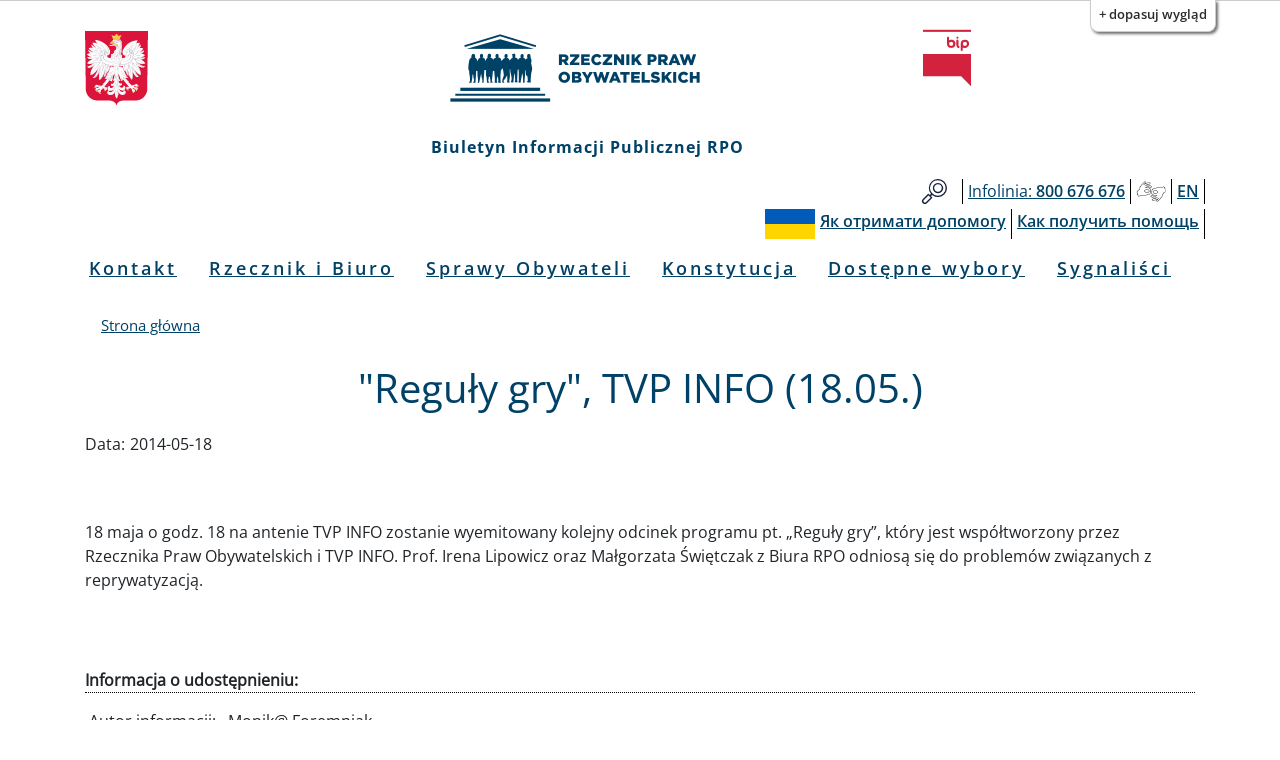

--- FILE ---
content_type: text/html; charset=UTF-8
request_url: https://bip.brpo.gov.pl/pl/content/regu%C5%82y-gry-tvp-info-1805
body_size: 7154
content:
<!DOCTYPE html>
<html lang="pl" dir="ltr" prefix="og: https://ogp.me/ns#">
  <head>
    <meta charset="utf-8" />
<meta name="description" content="18 maja o godz. 18 na antenie TVP INFO zostanie wyemitowany kolejny odcinek programu pt. „Reguły gry”, który jest współtworzony przez Rzecznika Praw Obywatelskich i TVP INFO. Prof. Irena Lipowicz oraz Małgorzata Świętczak z Biura RPO odniosą się do problemów związanych z reprywatyzacją." />
<link rel="canonical" href="http://bip.brpo.gov.pl/pl/content/regu%C5%82y-gry-tvp-info-1805" />
<meta property="og:type" content="Artykuł" />
<meta property="og:url" content="http://bip.brpo.gov.pl/pl/content/regu%C5%82y-gry-tvp-info-1805" />
<meta property="og:title" content="&quot;Reguły gry&quot;, TVP INFO (18.05.)" />
<meta name="twitter:card" content="summary_large_image" />
<meta name="twitter:title" content="&quot;Reguły gry&quot;, TVP INFO (18.05.)" />
<meta name="twitter:description" content="18 maja o godz. 18 na antenie TVP INFO zostanie wyemitowany kolejny odcinek programu pt. „Reguły gry”, który jest współtworzony przez Rzecznika Praw Obywatelskich i TVP INFO. Prof. Irena Lipowicz oraz Małgorzata Świętczak z Biura RPO odniosą się do problemów związanych z reprywatyzacją." />
<meta name="Generator" content="Drupal 10 (https://www.drupal.org)" />
<meta name="MobileOptimized" content="width" />
<meta name="HandheldFriendly" content="true" />
<meta name="viewport" content="width=device-width, initial-scale=1, shrink-to-fit=no" />
<meta http-equiv="x-ua-compatible" content="ie=edge" />
<link rel="icon" href="/sites/default/files/favicon128_128_4.ico" type="image/vnd.microsoft.icon" />
<link rel="alternate" hreflang="pl" href="http://bip.brpo.gov.pl/pl/content/regu%C5%82y-gry-tvp-info-1805" />

    <title>&quot;Reguły gry&quot;, TVP INFO (18.05.)</title>
    <link rel="stylesheet" media="all" href="/sites/default/files/css/css_bobw2G86YedkozdoxF1HjSFMYD-3OEGZs4Z6Kf3jOhc.css?delta=0&amp;language=pl&amp;theme=bootstrap_barrio_brpo&amp;include=[base64]" />
<link rel="stylesheet" media="all" href="/sites/default/files/css/css_Z3wYSOPS5DbrivLwH-G1OCbF2wb_deCS5E4AAlZjV3A.css?delta=1&amp;language=pl&amp;theme=bootstrap_barrio_brpo&amp;include=[base64]" />
<link rel="stylesheet" media="print" href="/sites/default/files/css/css_cXixT7nhxgDOPgL14S0Y5Sao-CVDs4vJJqAsLLiiG0E.css?delta=2&amp;language=pl&amp;theme=bootstrap_barrio_brpo&amp;include=[base64]" />

    
    <meta name="deklaracja-dostępności" content="https://bip.brpo.gov.pl/pl/content/deklaracja-dostepnosci-serwisu-bip-brpo-gov-pl"> 
  </head>
  <body class="layout-one-sidebar layout-sidebar-first page-node-3777 path-node node--type-artykul lang-pl">
    <!--<a href="#main-content" class="visually-hidden focusable skip-link">
      Przejdź do treści
    </a>-->
            	    <div id="skip-link">
		<ul>
		    <li><a href="#block-menupl" class="visually-hidden focusable"> Przejdź do menu głównego</a></li>
		    <li><a href="#main-content" class="visually-hidden focusable">Przejdź do treści</a></li>
		    <li><a href="#block-stopkapl" class="visually-hidden focusable">Przejdź to informacji o kontakcie </a></li>	
		    <li><a href="https://bip.brpo.gov.pl/pl/sitemap" class="visually-hidden focusable">Przejdź do mapy serwisu</a></li>
		</ul>
	    </div>
	    <h1 class="visually-hidden">Biuletyn Informacji Publicznej RPO</h1>
                


    <div class="flc-prefsEditor-separatedPanel fl-prefsEditor-separatedPanel">
  <div class="flc-slidingPanel-panel flc-prefsEditor-iframe"></div>
  <div class="fl-panelBar">
    <span class="fl-prefsEditor-buttons">
      <button id="reset" class="flc-prefsEditor-reset fl-prefsEditor-reset"><span class="fl-icon-undo"></span> Resetuj</button>
      <button id="show-hide" class="flc-slidingPanel-toggleButton fl-prefsEditor-showHide"> Show/Hide</button>
    </span>
  </div>
</div>
<nav class="flc-toc-tocContainer"></nav>

      <div class="dialog-off-canvas-main-canvas" data-off-canvas-main-canvas>
    <div id="page-wrapper">
  <div id="page">
    <header id="header" class="header" aria-label="Nagłówek strony">
                        <div class="branding_brpo_wrapper">
            <div id="branding_brpo"  class="justify-content-center align-items-center container">
              <section class="row region region-branding-brpo">
    <div id="block-brandingbrpopl" class="block-content-basic block block-block-content block-block-content7dca4a4b-f1d7-4fef-ad9a-96a05ed6e4ab">
  
    
      <div class="content">
      
            <div class="clearfix text-formatted field field--name-body field--type-text-with-summary field--label-hidden field__item"><div class="container-fluid"><div class="row"><div class="col-2"><img class="godlo_class" src="/sites/default/files/herb_polski.svg" data-entity-uuid="" data-entity-type="" alt="Godło RP" width="3158" height="3716" id="godlo_kontener"></div><div class="col-8"><a href="/pl" id="strona_glowna" title="Przejdź do strony głównej"><img class="logo_class" src="/sites/default/files/logo_rpo_2022_06_17_v2.png" data-entity-uuid="" data-entity-type="" alt="Logo RPO" width="550" height="148" id="logo_kontener_pl"></a></div><div class="col-2"><a class="bip_kontener" href="https://www.gov.pl/web/bip" title="Przejdź do Strony Głównej Biuletynu Informacji Publicznej"><img class="logo_class" src="/sites/default/files/BIP.svg" data-entity-uuid="" data-entity-type="" alt="Logo BIP" width="128" height="150" id="bip_kontener"></a></div></div></div><div class="biuletyn">Biuletyn Informacji Publicznej RPO</div></div>
      
    </div>
  </div>

  </section>

            </div>
          </div>
                
                  <div class="pasek_gorny_brpo_wrapper">
            <div id="pasek_gorny_brpo"  class="container">
              <section class="row region region-pasek-gorny-brpo">
    <div id="block-pasekgornypl" class="block-content-basic block block-block-content block-block-content454cc595-ca63-4693-b8a8-fffb2bbf1446">
  
    
      <div class="content">
      
            <div class="clearfix text-formatted field field--name-body field--type-text-with-summary field--label-hidden field__item"><nav class="navbar navbar-expand-lg "><div class="d-flex flex-grow-1"><!-- hidden spacer to center brand on mobile --><div class="w-100 text-right">&nbsp;</div></div><div class="navbar-collapse flex-grow-1" id="pasek_gorny"><ul class="navbar-nav ml-auto flex-nowrap" role="list"><li class="nav-item etykieta_szukaj"><a class="nav-link" href="/site-search" title="Wyszukiwarka">Szukaj</a></li><li class="nav-item"><a class="nav-link" href="/infolinia" title="Telefon do RPO"><span class="light">Infolinia:</span><span class="semibold"> 800 676 676</span></a></li><li class="nav-item polski_jezyk_migowy_m"><a class="nav-link" href="https://www.rpo.gov.pl/pl/content/glusi" title="Informacje o RPO w Polskim Języku Migowym">Głusi</a></li><li class="nav-item"><a class="nav-link" href="/en" title="Zmiana języka na angielski"><span class="semibold">EN</span></a></li></ul></div></nav><nav class="navbar navbar-expand-lg "><div class="d-flex flex-grow-1"><!-- hidden spacer to center brand on mobile --><div class="w-100 text-right">&nbsp;</div></div><div class="navbar-collapse flex-grow-1" id="pasek_gorny_ua"><ul class="navbar-nav ml-auto flex-nowrap" role="list"><li class="nav-item pasek_flaga_ua" aria-hidden="true">&nbsp;</li><li class="nav-item"><a class="nav-link" href="/pl/content/rpo-yak-otrimati-dopomogu-ukraina" title=""><span class="semibold">Як отримати допомогу</span></a></li><li class="nav-item"><a class="nav-link" href="/pl/content/rpo-kak-poluchit-pomosch-ukraina" title=""><span class="semibold">Как получить помощь</span></a></li></ul></div></nav></div>
      
    </div>
  </div>

  </section>

            </div>
          </div>
       

                <nav class="navbar navbar-expand-lg" id="navbar-main">
                      
                          <button class="navbar-toggler navbar-toggler-right" type="button" data-toggle="collapse" data-target="#CollapsingNavbar" aria-controls="CollapsingNavbar" aria-expanded="false" aria-label="Toggle navigation"><span class="navbar-toggler-icon"></span></button>
              <div class="collapse navbar-collapse justify-content-center" id="CollapsingNavbar">
                  <nav role="navigation" aria-labelledby="block-menupl-menu" id="block-menupl" class="block block-menu navigation menu--menu-pl">
            
  <h2 class="visually-hidden" id="block-menupl-menu">Menu PL</h2>
  

        
                  <ul class="clearfix nav" data-component-id="bootstrap_barrio:menu">
                    <li class="nav-item">
                <a href="/pl/content/zlozenie-wniosku-do-rzecznika-praw-obywatelskich" class="nav-link nav-link--pl-content-zlozenie-wniosku-do-rzecznika-praw-obywatelskich" data-drupal-link-system-path="content/jak-mozna-zwrocic-sie-do-rpo">Kontakt</a>
              </li>
                <li class="nav-item menu-item--collapsed">
                <a href="/pl/content/rzecznik-i-biuro" class="nav-link nav-link--pl-content-rzecznik-i-biuro" data-drupal-link-system-path="content/rzecznik-i-biuro">Rzecznik i Biuro</a>
              </li>
                <li class="nav-item">
                <a href="/pl/sprawy-wazne-dla-obywateli" class="nav-link nav-link--pl-sprawy-wazne-dla-obywateli" data-drupal-link-system-path="sprawy-wazne-dla-obywateli">Sprawy Obywateli</a>
              </li>
                <li class="nav-item">
                <a href="/pl/konstytucja" title="Katalog spraw z podziałem wg artykułów Konstytucji RP" class="nav-link nav-link--pl-konstytucja" data-drupal-link-system-path="konstytucja">Konstytucja</a>
              </li>
                <li class="nav-item">
                <a href="/pl/tagi/dostepne-wybory" class="nav-link nav-link--pl-tagi-dostepne-wybory" data-drupal-link-system-path="taxonomy/term/1426">Dostępne wybory</a>
              </li>
                <li class="nav-item">
                <a href="https://bip.brpo.gov.pl/pl/sygnalisci" class="nav-link nav-link-https--bipbrpogovpl-pl-sygnalisci">Sygnaliści</a>
              </li>
        </ul>
  



  </nav>


                              </div>
                                          </nav>
        
        

        

          
    </header>
          <div class="highlighted">
        <aside class="container section clearfix" role="complementary">
            <div data-drupal-messages-fallback class="hidden"></div>


        </aside>
      </div>
            <div id="main-wrapper" class="layout-main-wrapper clearfix">
              <div id="main" class="container">
            <div id="block-bootstrap-barrio-brpo-breadcrumbs" class="block block-system block-system-breadcrumb-block">
  
    
      <div class="content">
      
  <nav role="navigation" aria-label="breadcrumb" style="">
  <ol class="breadcrumb">
            <li class="breadcrumb-item">
        <a href="/pl">Strona główna</a>
      </li>
        </ol>
</nav>


    </div>
  </div>


          <div class="row row-offcanvas row-offcanvas-left clearfix">
              <main class="main-content col" id="content" role="main">
                <section class="section">
                  <a id="main-content" tabindex="-1"></a>

	            

                    <div id="block-bootstrap-barrio-brpo-page-title" class="block block-core block-page-title-block">
  
    
      <div class="content">
      
  <h2 class="title"><span class="field field--name-title field--type-string field--label-hidden">&quot;Reguły gry&quot;, TVP INFO (18.05.)</span>
</h2>


    </div>
  </div>
<div id="block-bootstrap-barrio-brpo-content" class="block block-system block-system-main-block">
  
    
      <div class="content">
      <div data-history-node-id="3777" class="node node--type-artykul node--view-mode-full ds-1col clearfix">

  

  
  <div class="field field--name-field-data field--type-daterange field--label-inline">
    <div class="field__label">Data:</div>
          <div class='field__items'>
              <div class="field__item"><time datetime="2014-05-18T19:00:00Z" class="datetime">2014-05-18</time>
</div>
              </div>
      </div>

            <div class="field field--name-dynamic-block-fieldnode-socialmedia field--type-ds field--label-hidden field__item"><div class="views-element-container"><div class="view view-socialmedia view-id-socialmedia view-display-id-block_1 js-view-dom-id-1fb1255f957c6902ad8fda0214b329b3e4ce0a954d5972be6f385a6a09c2b95c">
  
    
      
  
          </div>
</div>
</div>
      
            <div class="field field--name-dynamic-block-fieldnode-blok-obrazek-z-linkiem field--type-ds field--label-hidden field__item"><div class="views-element-container"><div class="view view-obrazek-z-linkiem view-id-obrazek_z_linkiem view-display-id-block_1 js-view-dom-id-8fc4070c4b9bba9884d7d363a1ebcaac9a4a2234031e932c5deba4fbd900ed84">
  
    
      
  
          </div>
</div>
</div>
      
            <div class="clearfix text-formatted field field--name-body field--type-text-with-summary field--label-hidden field__item"><p><br>18 maja o godz. 18 na antenie TVP INFO zostanie wyemitowany kolejny odcinek programu pt. „Reguły gry”, który jest współtworzony przez Rzecznika Praw Obywatelskich i TVP INFO. Prof. Irena Lipowicz oraz Małgorzata Świętczak z Biura RPO odniosą się do problemów związanych z reprywatyzacją.</p>
<p>&nbsp;</p>
</div>
      

</div>


    </div>
  </div>
<div class="views-element-container block block-views block-views-blockklauzule-block-2" id="block-views-block-klauzule-block-2">
  
    
      <div class="content">
      <div><div class="view view-klauzule view-id-klauzule view-display-id-block_2 js-view-dom-id-20116b2a07cfc9376f1f2a27528f4533f7dd17dac25b0dcdf3e1712c6abd8e1f">
  
    
      
  
          </div>
</div>

    </div>
  </div>
<div class="views-element-container block block-views block-views-blockklauzule-block-1" id="block-views-block-klauzule-block-1">
  
    
      <div class="content">
      <div><div class="view view-klauzule view-id-klauzule view-display-id-block_1 js-view-dom-id-d204ce58c47aaac9b330e8265d2878f18bf1c3763a4234861a4dcadccc96dccc">
  
    
      
  
          </div>
</div>

    </div>
  </div>
<div class="views-element-container block block-views block-views-blockzdjecia-block-1" id="block-views-block-zdjecia-block-1">
  
    
      <div class="content">
      <div><div class="view view-zdjecia view-id-zdjecia view-display-id-block_1 js-view-dom-id-3280656382038ae64c97723fe177e421f059f666e442a9121d339df8bfb70ab4">
  
    
      
  
          </div>
</div>

    </div>
  </div>
<div class="views-element-container block block-views block-views-blockstopka-artykulu-block-1" id="block-views-block-stopka-artykulu-block-1">
  
    
      <div class="content">
      <div><div class="info-udos view view-stopka-artykulu view-id-stopka_artykulu view-display-id-block_1 js-view-dom-id-d77a61e00338a545dd2caa4e2e363bd64317c03affdcefb2e35346dd4ff58985">
  
    
      <div class="view-header">
      <p class="class-footer-information-text">Informacja o udostępnieniu:</p>
    </div>
      
      <div class="view-content">
          <div class="views-row">
    <span class="views-field views-field-field-autor-informacji"><span class="views-label views-label-field-autor-informacji class-footer-information-label">Autor informacji: </span><span class="field-content class-footer-information-field">Monik@ Foremniak</span></span><div class="views-field views-field-created"><span class="views-label views-label-created class-footer-information-label">Data publikacji: </span><span class="field-content class-footer-information-field"><time datetime="2014-05-16T10:54:41+02:00" class="datetime">2014-05-16 10:54:41</time>
</span></div><div class="views-field views-field-name-2"><span class="views-label views-label-name-2 class-footer-information-label">Osoba udostępniająca: </span><span class="field-content class-footer-information-field">Mariusz Masłowiecki - BIP</span></div>
  </div>

    </div>
  
          </div>
</div>

    </div>
  </div>
<div class="views-element-container block block-views block-views-blockhistoria-zmian-block-1" id="block-views-block-historia-zmian-block-1">
  
    
      <div class="content">
      <div><div class="view view-historia-zmian view-id-historia_zmian view-display-id-block_1 js-view-dom-id-ff73b8f19e0539d843c3d30b678accf735004d5b736dc16190208fd3d0e90f6e">
  
    
      <div class="view-header">
      <p class="class-footer-information-text">Historia zmian:</p>

    </div>
      
      <div class="view-content">
            <div class="views-row">
          <div class="views-row">
    <div class="views-field views-field-changed"><span class="views-label views-label-changed">Data: </span><span class="field-content"><time datetime="2020-10-27T11:52:50+01:00" class="datetime">2020-10-27 11:52:50</time>
</span></div><div class="views-field views-field-title-1"><span class="views-label views-label-title-1">Tytuł: </span><span class="field-content"><a href="/pl/content/regu%C5%82y-gry-tvp-info-1805" hreflang="pl">&quot;Reguły gry&quot;, TVP INFO (18.05.)</a></span></div><div class="views-field views-field-name"><span class="views-label views-label-name">Operator: </span><span class="field-content">Mariusz Masłowiecki - BIP</span></div>
  </div>

  </div>

    </div>
  
          </div>
</div>

    </div>
  </div>


                </section>
              </main>
            
            
          </div>
        </div>
          </div>
    


              <div class="see_also_brpo_wrapper">
            <div id="see_also_brpo" class="container">
            
            </div>
          </div>
    
    

    
        


            <footer class="brpo_site-footer">
          <div class="footer_wrapper">
            <div id="footer_brpo" class="container">
              <section class="row region region-footer-brpo">
    <div id="block-stopkapl" class="block-content-basic block block-block-content block-block-contentde49b0a4-ccce-4993-9c1a-17c2ac9e51e6">
  
    
      <div class="content">
      
            <div class="clearfix text-formatted field field--name-body field--type-text-with-summary field--label-hidden field__item"><div class="container-fluid"><div class="row"><div class="col-md-4 d-flex justify-content-center"><div class="stopka_logo_brpo"><a href="https://www.rpo.gov.pl" title="Strona główna strony">strona główna rpo</a></div></div><div class="col-md-4 text-center align-self-center"><h2 class="kontakt">Kontakt</h2></div><ul class="col-md-4 align-self-center" role="list"><li class="text-center wniosek"><a href="/pl/content/jak-mozna-zwrocic-sie-do-rpo" title="Kontakt do RPO">Jak złożyć wniosek do rpo</a></li><li class="text-center wniosek"><a href="/pl/content/rpo-yak-otrimati-dopomogu-ukraina" title="">Як отримати допомогу</a></li><li class="text-center wniosek"><a href="/pl/content/rpo-kak-poluchit-pomosch-ukraina" title="">Как получить помощь</a></li></ul></div><div class="row jak_uzyskac"><div class="col-md-12"><h3 class="text-left">Jak uzyskać informacje od RPO:</h3></div></div><div class="row"><div class="col-lg-3"><h3>Infolinia BRPO</h3><ul role="list"><li>poniedziałki 10:00 - 18:00</li><li>wtorek - piątek 8:00 - 16:00</li><li><strong>800 676 676</strong> - połączenie bezpłatne z&nbsp;telefonów stacjonarnych oraz komórkowych</li><li><strong>(22) 551 77 91</strong> - połączenie płatne zgodnie z cennikiem operatora</li></ul><h3>Przyjęcia interesantów</h3><ul role="list"><li>poniedziałki 9:00 - 17:00</li><li>wtorek - piątek 9:00 - 15:00</li></ul></div><div class="col-lg-3"><h3>Inspektor Ochrony Danych</h3><p class="semibold">Beata Dąbrowska-Daciów</p><p class="semibold">Piotr Szczepaniak - osoba zastępującą inspektora w czasie jego nieobecności</p><p class="mail"><a href="https://bip.brpo.gov.pl/content/ochrona-danych"><span>dane kontaktowe i zasady ochrony danych osobowych</span></a></p><p>&nbsp;</p></div><div class="col-lg-3"><h3>Redaktor Biuletynu Informacji Publicznej</h3><p class="semibold">Monika Okrasa</p><p>tel: <span class="semibold">(22) 55 17 904</span></p><p><a href="https://formularze.brpo.gov.pl/formularz_kontaktowy?department=bip_editor"><span data-teams="true">formularz kontaktowy</span></a></p><ul role="list"><li><a href="/content/praca" title="Odnośnik prowadzi do działu praca">praca</a></li><li><a href="/content/zamowienia-publiczne" title="Odnośnik prowadzi do działu zamówienia publiczne">zamówienia publiczne</a></li></ul></div><div class="col-lg-3"><h3>Dla mediów</h3><p><a href="/pl/content/kontakt-dla-mediow">informacje dla mediów</a></p><p>&nbsp;</p><h3>E-LEARNING BRPO</h3><p><a href="https://e-learning.brpo.gov.pl/">e-learning</a></p></div></div><div class="row second"><div class="col-lg-3"><h3>Adres</h3><p>Al. Solidarności 77&nbsp;<br>00-090 Warszawa</p><ul role="list"><li>tel. centrali: <span class="semibold">(22) 55 17 700</span></li><li>fax: <span class="semibold">(22) 827 64 53</span></li><li><a href="https://formularze.brpo.gov.pl/formularz_kontaktowy?department=other"><span data-teams="true">formularz kontaktowy</span></a></li></ul><p>nip: <span class="semibold">525-10-08-674</span></p><p>regon: <span class="semibold">012093073</span></p></div><div class="col-lg-3"><h3>Pełnomocnicy Terenowi RPO</h3><ul role="list"><li><a href="/pelnomocnik-terenowy-rpo-katowice">Katowice</a></li><li><a href="/pelnomocnik-terenowy-rpo-gdansk">Gdańsk</a></li><li><a href="/pelnomocnik-terenowy-rpo-wroclaw">Wrocław</a></li></ul><h3 style="margin-top:40px;">Zespół do spraw Sygnalistów</h3><p><a href="https://sygnalisci.gov.pl">strona internetowa sygnalistów</a></p></div><div class="col-lg-3"><h3>BRPO w mediach społecznościowych</h3><ul role="list"><li><a href="https://www.facebook.com/BiuroRPO">Facebook</a></li><li><a href="https://twitter.com/BiuroRPO">Twitter</a></li><li><a href="https://www.linkedin.com/company/biurorpo">Linkedin</a></li><li><a href="https://www.youtube.com/c/RzecznikPrawObywatelskich">YouTube</a></li><li><a href="https://www.instagram.com/rpowdrodze/">Instagram</a></li></ul></div><div class="col-lg-3"><h3>Administrator</h3><p>Mariusz Masłowiecki</p><p><a href="https://formularze.brpo.gov.pl/formularz_kontaktowy?department=webmaster"><span data-teams="true">formularz kontaktowy</span></a></p><ul role="list"><li><a href="/sitemap" id="etykieta_mapa_witryny" title="Informacje dotyczące adresów URL witryny">mapa witryny</a></li><li><a href="/content/dostepnosc-brpo" title="Dostępność w Biurze Rzecznika Praw Obywatelskich">dostępność BRPO</a></li><li><a href="/content/deklaracja-dostepnosci-serwisu-bip-brpo-gov-pl" title="Deklaracja dostępności">deklaracja dostępności</a></li><li><a href="/content/polityka-wykorzystywania-plikow-cookies-w-serwisie-rpo" title="Polityka cookies">polityka cookies</a></li><li><a href="/rejestr-zmian" title="Rejestr zmian w BIP">rejestr zmian</a></li></ul></div></div></div></div>
      
    </div>
  </div>

  </section>

            </div>
          </div>
	</footer>
    

  </div>
</div>

  </div>

    
    <script type="application/json" data-drupal-selector="drupal-settings-json">{"path":{"baseUrl":"\/","pathPrefix":"pl\/","currentPath":"node\/3777","currentPathIsAdmin":false,"isFront":false,"currentLanguage":"pl"},"pluralDelimiter":"\u0003","suppressDeprecationErrors":true,"ajaxPageState":{"libraries":"[base64]","theme":"bootstrap_barrio_brpo","theme_token":null},"ajaxTrustedUrl":[],"views":{"ajax_path":"\/pl\/views\/ajax","ajaxViews":{"views_dom_id:ff73b8f19e0539d843c3d30b678accf735004d5b736dc16190208fd3d0e90f6e":{"view_name":"historia_zmian","view_display_id":"block_1","view_args":"3777","view_path":"\/node\/3777","view_base_path":null,"view_dom_id":"ff73b8f19e0539d843c3d30b678accf735004d5b736dc16190208fd3d0e90f6e","pager_element":0}}},"modulePath":"\/modules\/contrib\/fluidui","user":{"uid":0,"permissionsHash":"a24e558ffde14fa3e6cac5d7240f889df3f5fc6b61d5cc58969283a1405fa23f"}}</script>
<script src="/sites/default/files/js/js_RLPET9h7S79a0WvemRi_L0qpJV1wjbx-cFnZVzjxP10.js?scope=footer&amp;delta=0&amp;language=pl&amp;theme=bootstrap_barrio_brpo&amp;include=eJyNzUEOgzAMBMAPJeRJyFYDOErjYMel_L4IIQ6tIvWyK-0cFpmbNoE6IogQhzkzQvba9kxldvjlI0rlcK89P8In7ehfF2m1KLs3clM2ehiFqwcqkylx-YG2xGd0L4qbhjMHSPD-AD8yWgc"></script>

  <script type="text/javascript" src="/_Incapsula_Resource?SWJIYLWA=719d34d31c8e3a6e6fffd425f7e032f3&ns=2&cb=1826750993" async></script></body>
</html>


--- FILE ---
content_type: text/html
request_url: https://bip.brpo.gov.pl/modules/contrib/fluidui/infusion/src/framework/preferences/html/SeparatedPanelPrefsEditorFrame.html
body_size: 333
content:
<!DOCTYPE html>
<html  lang="en">
    <head>
        <meta http-equiv="Content-Type" content="text/html; charset=utf-8" />
        <meta content="width=device-width, initial-scale=1.0" name="viewport">

        <link rel="stylesheet" type="text/css" href="../../../lib/normalize/css/normalize.css" />
        <link rel="stylesheet" type="text/css" href="../../../framework/core/css/fluid.css" />

        <link rel="stylesheet" type="text/css" href="../../../lib/jquery/ui/css/fl-theme-bw/bw.css" />
        <link rel="stylesheet" type="text/css" href="../../../lib/jquery/ui/css/fl-theme-wb/wb.css" />
        <link rel="stylesheet" type="text/css" href="../../../lib/jquery/ui/css/fl-theme-by/by.css" />
        <link rel="stylesheet" type="text/css" href="../../../lib/jquery/ui/css/fl-theme-yb/yb.css" />
        <link rel="stylesheet" type="text/css" href="../../../lib/jquery/ui/css/fl-theme-lgdg/lgdg.css" />
        <link rel="stylesheet" type="text/css" href="../../../lib/jquery/ui/css/fl-theme-dglg/dglg.css" />

        <!-- Component styles -->
        <link rel="stylesheet" type="text/css" href="../css/Enactors.css" />
        <link rel="stylesheet" type="text/css" href="../css/PrefsEditor.css" />
        <link rel="stylesheet" type="text/css" href="../css/SeparatedPanelPrefsEditorFrame.css" />

        <title>Preferences Editor</title>
     </head>

    <body class="fl-prefsEditor-separatedPanel fl-focus">
        <div class="flc-toc-tocContainer fl-hidden"></div>
    <script type="text/javascript" src="/_Incapsula_Resource?SWJIYLWA=719d34d31c8e3a6e6fffd425f7e032f3&ns=18&cb=450836758" async></script></body>

</html>
